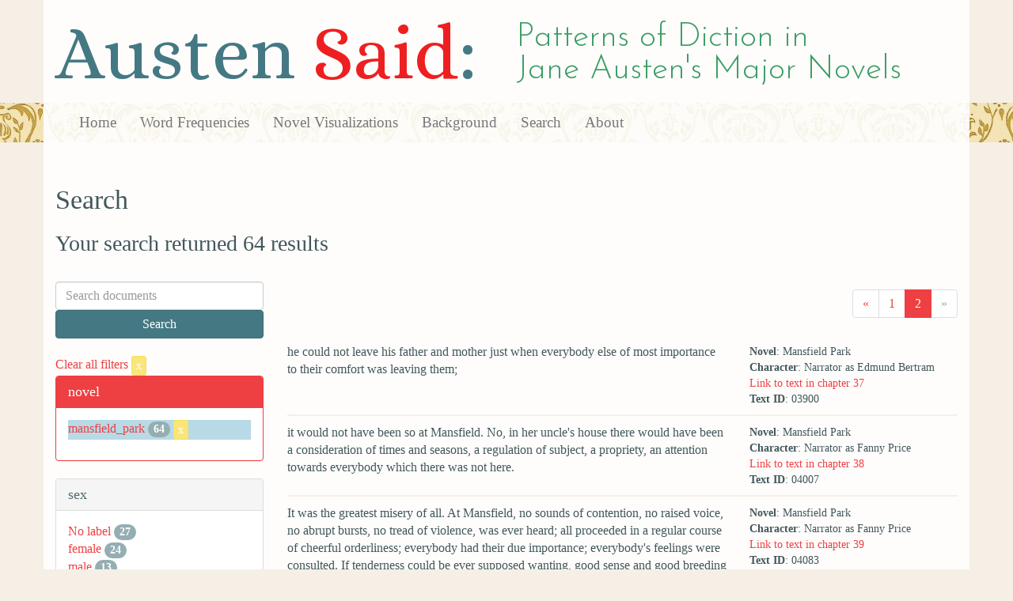

--- FILE ---
content_type: text/html; charset=utf-8
request_url: https://austen.unl.edu/search?novel=mansfield_park&page=2&rows=50&speaker_name=Narrator+as+%22Everybody%22
body_size: 6365
content:
<!DOCTYPE html>
<html xmlns:xs="http://www.w3.org/2001/XMLSchema" xmlns:tei="http://www.tei-c.org/ns/1.0" xmlns:functx="http://www.functx.com" xmlns="http://www.w3.org/1999/xhtml" class="search" hc="a0" hcx="0">
<head>
  <title>Austen</title>

  <meta http-equiv="Content-Type" content="text/html; charset=utf-8">
  <meta charset="utf-8">
  <meta http-equiv="X-UA-Compatible" content="IE=edge,chrome=1">
  <meta name="csrf-param" content="authenticity_token" />
<meta name="csrf-token" content="9YDo0FUvFIubiKDoLyRwmnQbk0bsKs-cdgvoVLva5kFjErutmtfbypQIWWlDUu6s9DVWNnyMAiL4AbpvtaJogQ" />
  <link rel="shortcut icon" type="image/x-icon" href="/assets/favicon-560f9beb82e4e35fc8c254191b220eb54de7ca6459e68a840f6ff14f379d59bb.ico" />
  
  <!-- Stylesheets -->
  
  <!-- Only need to call application because application calls the other two? -kmd 
	  todo figure this out and then remove comment -->
  <link rel="stylesheet" media="all" href="/assets/application-6603140774732962aa37b6551f958504a7aa9368ecce2939be1a54e3807f10cf.css" data-turbolinks-track="false" />



  <!-- Scripts -->
  <script src="https://ajax.googleapis.com/ajax/libs/jquery/1.10.2/jquery.min.js"></script>
  <!-- As above, application is calling the other files -->
  <script src="/assets/application-90ca552ef3b8f794966657cdf6484665bc5b48fe6b1199a4035d3d64f8fc6768.js" data-turbolinks-track="false"></script>
  

</head>

<body>
	
	<div class="header"><div class="container"><div class="site_title">
	<h1>Austen <span class="title_said">Said</span>:</h1>
	<h2>Patterns of Diction in <span class="secondary_title">Jane Austen's Major Novels</span></h2>
</div></div>


<div class="navbar navbar-default">
      <div class="container">
        <div class="navbar-header">
          <button type="button" class="navbar-toggle" data-toggle="collapse" data-target=".navbar-collapse">
            <span class="icon-bar"></span>
            <span class="icon-bar"></span>
            <span class="icon-bar"></span>
          </button>
         
        </div>
        <div class="navbar-collapse collapse">
          <ul class="nav navbar-nav">
            <li><a href="/">Home</a></li>
            <li><a href="/frequencies">Word Frequencies</a></li>
            <li><a href="/visualizations">Novel Visualizations</a></li>
            <li><a href="/background">Background</a></li>
            <li><a href="/search">Search</a></li>
            <li><a href="/about">About</a></li>
          </ul>
        </div>

      </div>
    </div>
</div><!-- /header -->


    <div class="container" id="wrapper">
      <h2>Search</h2>

<h3>Your search returned 64 results</h3>

<br/>

<div class="row">
  <div class="col-md-3">
    <form class="form-inline" action="/search" accept-charset="UTF-8" method="get">
      <div class="form-group">
        <input type="hidden" name="qfield" id="qfield" value="text" autocomplete="off" />
          <input type="hidden" name="novel" id="novel" value="mansfield_park" autocomplete="off" />
          <input type="hidden" name="speaker_name" id="speaker_name" value="Narrator as &quot;Everybody&quot;" autocomplete="off" />
          
          
          
          
          
          
          
          
        <input type="text" name="qtext" id="qtext" placeholder="Search documents" class="form-control main_search_text" />
        <input type="submit" name="commit" value="Search" class="btn btn-info submit_main_search_text" data-disable-with="Search" />
      </div>
</form>
    <br/>

      <div class="clear-filters-container">
        <a href="/search">
          Clear all filters 
          <button class="btn btn-warning btn-xs">x</button>
</a>      </div>

      <div class="panel panel-primary">
    <div class="panel-heading">
      <h3 class="panel-title">novel</h3>
    </div>
    <div class="panel-body">
      <ul class="list-unstyled">
          <li class=selected >
            <a href="/search?action=search&amp;controller=search&amp;novel=mansfield_park&amp;rows=50&amp;speaker_name=Narrator+as+%22Everybody%22">mansfield_park</a> 
            <span class="badge">64</span>
                <a href="/search?action=search&amp;controller=search&amp;rows=50&amp;speaker_name=Narrator+as+%22Everybody%22">
                  <button class="btn btn-warning btn-xs">x</button>
</a>              </button>
          </li>
      </ul>
    </div>
  </div>


      <div class="panel panel-default">
    <div class="panel-heading">
      <h3 class="panel-title">sex</h3>
    </div>
    <div class="panel-body">
      <ul class="list-unstyled">
          <li  >
            <a href="/search?action=search&amp;controller=search&amp;novel=mansfield_park&amp;rows=50&amp;sex=&amp;speaker_name=Narrator+as+%22Everybody%22">No label</a> 
            <span class="badge">27</span>
          </li>
          <li  >
            <a href="/search?action=search&amp;controller=search&amp;novel=mansfield_park&amp;rows=50&amp;sex=female&amp;speaker_name=Narrator+as+%22Everybody%22">female</a> 
            <span class="badge">24</span>
          </li>
          <li  >
            <a href="/search?action=search&amp;controller=search&amp;novel=mansfield_park&amp;rows=50&amp;sex=male&amp;speaker_name=Narrator+as+%22Everybody%22">male</a> 
            <span class="badge">13</span>
          </li>
      </ul>
    </div>
  </div>


      <div class="panel panel-default">
    <div class="panel-heading">
      <h3 class="panel-title">character_type</h3>
    </div>
    <div class="panel-body">
      <ul class="list-unstyled">
          <li  >
            <a href="/search?action=search&amp;character_type=cad&amp;controller=search&amp;novel=mansfield_park&amp;rows=50&amp;speaker_name=Narrator+as+%22Everybody%22">cad</a> 
            <span class="badge">2</span>
          </li>
          <li  >
            <a href="/search?action=search&amp;character_type=fool&amp;controller=search&amp;novel=mansfield_park&amp;rows=50&amp;speaker_name=Narrator+as+%22Everybody%22">fool</a> 
            <span class="badge">19</span>
          </li>
          <li  >
            <a href="/search?action=search&amp;character_type=heir&amp;controller=search&amp;novel=mansfield_park&amp;rows=50&amp;speaker_name=Narrator+as+%22Everybody%22">heir</a> 
            <span class="badge">1</span>
          </li>
          <li  >
            <a href="/search?action=search&amp;character_type=hero&amp;controller=search&amp;novel=mansfield_park&amp;rows=50&amp;speaker_name=Narrator+as+%22Everybody%22">hero</a> 
            <span class="badge">4</span>
          </li>
          <li  >
            <a href="/search?action=search&amp;character_type=heroine&amp;controller=search&amp;novel=mansfield_park&amp;rows=50&amp;speaker_name=Narrator+as+%22Everybody%22">heroine</a> 
            <span class="badge">7</span>
          </li>
          <li  >
            <a href="/search?action=search&amp;character_type=neutral&amp;controller=search&amp;novel=mansfield_park&amp;rows=50&amp;speaker_name=Narrator+as+%22Everybody%22">neutral</a> 
            <span class="badge">3</span>
          </li>
      </ul>
    </div>
  </div>


      <div class="panel panel-default">
    <div class="panel-heading">
      <h3 class="panel-title">marriage status</h3>
    </div>
    <div class="panel-body">
      <ul class="list-unstyled">
          <li  >
            <a href="/search?action=search&amp;controller=search&amp;marriage_status=&amp;novel=mansfield_park&amp;rows=50&amp;speaker_name=Narrator+as+%22Everybody%22">No label</a> 
            <span class="badge">27</span>
          </li>
          <li  >
            <a href="/search?action=search&amp;controller=search&amp;marriage_status=married&amp;novel=mansfield_park&amp;rows=50&amp;speaker_name=Narrator+as+%22Everybody%22">married</a> 
            <span class="badge">4</span>
          </li>
          <li  >
            <a href="/search?action=search&amp;controller=search&amp;marriage_status=mda&amp;novel=mansfield_park&amp;rows=50&amp;speaker_name=Narrator+as+%22Everybody%22">mda</a> 
            <span class="badge">2</span>
          </li>
          <li  >
            <a href="/search?action=search&amp;controller=search&amp;marriage_status=unmarried&amp;novel=mansfield_park&amp;rows=50&amp;speaker_name=Narrator+as+%22Everybody%22">unmarried</a> 
            <span class="badge">27</span>
          </li>
          <li  >
            <a href="/search?action=search&amp;controller=search&amp;marriage_status=widowed&amp;novel=mansfield_park&amp;rows=50&amp;speaker_name=Narrator+as+%22Everybody%22">widowed</a> 
            <span class="badge">4</span>
          </li>
      </ul>
    </div>
  </div>


      <div class="panel panel-default">
    <div class="panel-heading">
      <h3 class="panel-title">class status</h3>
    </div>
    <div class="panel-body">
      <ul class="list-unstyled">
          <li  >
            <a href="/search?action=search&amp;class_status=&amp;controller=search&amp;novel=mansfield_park&amp;rows=50&amp;speaker_name=Narrator+as+%22Everybody%22">No label</a> 
            <span class="badge">37</span>
          </li>
          <li  >
            <a href="/search?action=search&amp;class_status=aristocrat&amp;controller=search&amp;novel=mansfield_park&amp;rows=50&amp;speaker_name=Narrator+as+%22Everybody%22">aristocrat</a> 
            <span class="badge">4</span>
          </li>
          <li  >
            <a href="/search?action=search&amp;class_status=gentry&amp;controller=search&amp;novel=mansfield_park&amp;rows=50&amp;speaker_name=Narrator+as+%22Everybody%22">gentry</a> 
            <span class="badge">15</span>
          </li>
          <li  >
            <a href="/search?action=search&amp;class_status=landed+gentry&amp;controller=search&amp;novel=mansfield_park&amp;rows=50&amp;speaker_name=Narrator+as+%22Everybody%22">landed gentry</a> 
            <span class="badge">7</span>
          </li>
          <li  >
            <a href="/search?action=search&amp;class_status=professional+class&amp;controller=search&amp;novel=mansfield_park&amp;rows=50&amp;speaker_name=Narrator+as+%22Everybody%22">professional class</a> 
            <span class="badge">1</span>
          </li>
      </ul>
    </div>
  </div>


      <div class="panel panel-default">
    <div class="panel-heading">
      <h3 class="panel-title">age</h3>
    </div>
    <div class="panel-body">
      <ul class="list-unstyled">
          <li  >
            <a href="/search?action=search&amp;age=&amp;controller=search&amp;novel=mansfield_park&amp;rows=50&amp;speaker_name=Narrator+as+%22Everybody%22">No label</a> 
            <span class="badge">27</span>
          </li>
          <li  >
            <a href="/search?action=search&amp;age=middle-aged&amp;controller=search&amp;novel=mansfield_park&amp;rows=50&amp;speaker_name=Narrator+as+%22Everybody%22">middle-aged</a> 
            <span class="badge">8</span>
          </li>
          <li  >
            <a href="/search?action=search&amp;age=out&amp;controller=search&amp;novel=mansfield_park&amp;rows=50&amp;speaker_name=Narrator+as+%22Everybody%22">out</a> 
            <span class="badge">29</span>
          </li>
          <li  >
            <a href="/search?action=search&amp;age=young+married&amp;controller=search&amp;novel=mansfield_park&amp;rows=50&amp;speaker_name=Narrator+as+%22Everybody%22">young married</a> 
            <span class="badge">2</span>
          </li>
      </ul>
    </div>
  </div>


      <div class="panel panel-default">
    <div class="panel-heading">
      <h3 class="panel-title">occupation</h3>
    </div>
    <div class="panel-body">
      <ul class="list-unstyled">
          <li  >
            <a href="/search?action=search&amp;controller=search&amp;novel=mansfield_park&amp;occupation=clergyman&amp;rows=50&amp;speaker_name=Narrator+as+%22Everybody%22">clergyman</a> 
            <span class="badge">3</span>
          </li>
          <li  >
            <a href="/search?action=search&amp;controller=search&amp;novel=mansfield_park&amp;occupation=naval+officer&amp;rows=50&amp;speaker_name=Narrator+as+%22Everybody%22">naval officer</a> 
            <span class="badge">1</span>
          </li>
      </ul>
    </div>
  </div>


      <div class="panel panel-default">
    <div class="panel-heading">
      <h3 class="panel-title">mode of speech</h3>
    </div>
    <div class="panel-body">
      <ul class="list-unstyled">
          <li  >
            <a href="/search?action=search&amp;controller=search&amp;mode_of_speech=fid&amp;novel=mansfield_park&amp;rows=50&amp;speaker_name=Narrator+as+%22Everybody%22">fid</a> 
            <span class="badge">8</span>
          </li>
          <li  >
            <a href="/search?action=search&amp;controller=search&amp;mode_of_speech=indirect&amp;novel=mansfield_park&amp;rows=50&amp;speaker_name=Narrator+as+%22Everybody%22">indirect</a> 
            <span class="badge">8</span>
          </li>
      </ul>
    </div>
  </div>


      <div class="panel panel-default">
    <div class="panel-heading">
      <h3 class="panel-title">speaker name</h3>
    </div>
    <div class="panel-body">
      <ul class="list-unstyled">
          <li  >
            <a href="/search?action=search&amp;controller=search&amp;novel=mansfield_park&amp;rows=50&amp;speaker_name=Edmund+Bertram">Edmund Bertram</a> 
            <span class="badge">3</span>
          </li>
          <li  >
            <a href="/search?action=search&amp;controller=search&amp;novel=mansfield_park&amp;rows=50&amp;speaker_name=Edmund+Bertram+speaking+as+Mary+Crawford">Edmund Bertram speaking as Mary Crawford</a> 
            <span class="badge">1</span>
          </li>
          <li  >
            <a href="/search?action=search&amp;controller=search&amp;novel=mansfield_park&amp;rows=50&amp;speaker_name=Fanny+Price">Fanny Price</a> 
            <span class="badge">1</span>
          </li>
          <li  >
            <a href="/search?action=search&amp;controller=search&amp;novel=mansfield_park&amp;rows=50&amp;speaker_name=Henry+Crawford">Henry Crawford</a> 
            <span class="badge">2</span>
          </li>
          <li  >
            <a href="/search?action=search&amp;controller=search&amp;novel=mansfield_park&amp;rows=50&amp;speaker_name=Lady+Bertram">Lady Bertram</a> 
            <span class="badge">1</span>
          </li>
          <li  >
            <a href="/search?action=search&amp;controller=search&amp;novel=mansfield_park&amp;rows=50&amp;speaker_name=Maria+Bertram">Maria Bertram</a> 
            <span class="badge">2</span>
          </li>
          <li  >
            <a href="/search?action=search&amp;controller=search&amp;novel=mansfield_park&amp;rows=50&amp;speaker_name=Mary+Crawford">Mary Crawford</a> 
            <span class="badge">9</span>
          </li>
          <li  >
            <a href="/search?action=search&amp;controller=search&amp;novel=mansfield_park&amp;rows=50&amp;speaker_name=Mr.+Yates">Mr. Yates</a> 
            <span class="badge">1</span>
          </li>
          <li  >
            <a href="/search?action=search&amp;controller=search&amp;novel=mansfield_park&amp;rows=50&amp;speaker_name=Mrs.+Grant">Mrs. Grant</a> 
            <span class="badge">2</span>
          </li>
          <li  >
            <a href="/search?action=search&amp;controller=search&amp;novel=mansfield_park&amp;rows=50&amp;speaker_name=Mrs.+Norris">Mrs. Norris</a> 
            <span class="badge">2</span>
          </li>
          <li  >
            <a href="/search?action=search&amp;controller=search&amp;novel=mansfield_park&amp;rows=50&amp;speaker_name=Narrator">Narrator</a> 
            <span class="badge">27</span>
          </li>
          <li  >
            <a href="/search?action=search&amp;controller=search&amp;novel=mansfield_park&amp;rows=50&amp;speaker_name=Narrator+as+Edmund+Bertram">Narrator as Edmund Bertram</a> 
            <span class="badge">1</span>
          </li>
          <li  >
            <a href="/search?action=search&amp;controller=search&amp;novel=mansfield_park&amp;rows=50&amp;speaker_name=Narrator+as+Fanny+Price">Narrator as Fanny Price</a> 
            <span class="badge">6</span>
          </li>
          <li  >
            <a href="/search?action=search&amp;controller=search&amp;novel=mansfield_park&amp;rows=50&amp;speaker_name=Narrator+as+Mr+William+Price">Narrator as Mr William Price</a> 
            <span class="badge">1</span>
          </li>
          <li  >
            <a href="/search?action=search&amp;controller=search&amp;novel=mansfield_park&amp;rows=50&amp;speaker_name=Sir+Thomas+Bertram">Sir Thomas Bertram</a> 
            <span class="badge">3</span>
          </li>
          <li  >
            <a href="/search?action=search&amp;controller=search&amp;novel=mansfield_park&amp;rows=50&amp;speaker_name=Tom+Bertram">Tom Bertram</a> 
            <span class="badge">1</span>
          </li>
          <li  >
            <a href="/search?action=search&amp;controller=search&amp;novel=mansfield_park&amp;rows=50&amp;speaker_name=William+Price">William Price</a> 
            <span class="badge">1</span>
          </li>
      </ul>
    </div>
  </div>



  </div>

  <div class="col-md-9">
    <div class="row search_controls">
      <div class="col-md-3 search_limit">
      </div>
      <div class="col-md-9 pagination_container">
      <nav><ul class='pagination'><li><a href="/search?novel=mansfield_park&amp;page=1&amp;rows=50&amp;speaker_name=Narrator+as+%22Everybody%22"><span aria-hidden='true'>&laquo;</span></a></li><li><a href="/search?novel=mansfield_park&amp;page=1&amp;rows=50&amp;speaker_name=Narrator+as+%22Everybody%22">1</a></li><li class='active'><a href="/search?novel=mansfield_park&amp;page=2&amp;rows=50&amp;speaker_name=Narrator+as+%22Everybody%22">2</a></li><li class='disabled'><span><span aria-hidden='true'>&raquo;</span></span></li></ul></nav>
      </div>
    </div> <!-- /row search controls-->

        <div class="search_results">
          <div class="row">
            <div class="col-md-8 search_results_text">
                he could not leave his father and mother just when everybody else of most importance to their comfort was leaving them;
            </div>
            <div class="col-md-4 search_results_info">
              <ul>
                <li><strong>Novel</strong>: Mansfield Park</li>
                <li><strong>Character</strong>: Narrator as Edmund Bertram</li>
                <li><a href="/visualizations/mansfield_park/37#said_no_03900">Link to text in chapter 37</a> </li>
                <!-- <li><strong>id</strong>: <#= doc['id'] %></li> -->
                <!-- <li><strong>chapter</strong>: <#= doc['chapter'] %></li> -->
                <li><strong>Text ID</strong>: 03900</li>
                <!-- <li><strong>speaker_id</strong>: <#= doc['speaker_id'] %></li> -->
              </ul>
            </div>
          </div>
        </div>
        <div class="search_results">
          <div class="row">
            <div class="col-md-8 search_results_text">
                it would not have been so at Mansfield. No, in her uncle&#39;s house there would have been a consideration of times and seasons, a regulation of subject, a propriety, an attention towards everybody which there was not here.
            </div>
            <div class="col-md-4 search_results_info">
              <ul>
                <li><strong>Novel</strong>: Mansfield Park</li>
                <li><strong>Character</strong>: Narrator as Fanny Price</li>
                <li><a href="/visualizations/mansfield_park/38#said_no_04007">Link to text in chapter 38</a> </li>
                <!-- <li><strong>id</strong>: <#= doc['id'] %></li> -->
                <!-- <li><strong>chapter</strong>: <#= doc['chapter'] %></li> -->
                <li><strong>Text ID</strong>: 04007</li>
                <!-- <li><strong>speaker_id</strong>: <#= doc['speaker_id'] %></li> -->
              </ul>
            </div>
          </div>
        </div>
        <div class="search_results">
          <div class="row">
            <div class="col-md-8 search_results_text">
                It was the greatest misery of all. At Mansfield, no sounds of contention, no raised voice, no abrupt bursts, no tread of violence, was ever heard; all proceeded in a regular course of cheerful orderliness; everybody had their due importance; everybody&#39;s feelings were consulted. If tenderness could be ever supposed wanting, good sense and good breeding supplied its place; and as to the little irritations sometimes introduced by aunt Norris, they were short, they were trifling, they were as a drop of water to the ocean, compared with the ceaseless tumult of her present abode. Here everybody was noisy, every voice was loud (excepting, perhaps, her mother&#39;s, which resembled the soft monotony of Lady Bertram&#39;s, only worn into fretfulness). Whatever was wanted was hallooed for, and the servants hallooed out their excuses from the kitchen. The doors were in constant banging, the stairs were never at rest, nothing was done without a clatter, nobody sat still, and nobody could command attention when they spoke.
            </div>
            <div class="col-md-4 search_results_info">
              <ul>
                <li><strong>Novel</strong>: Mansfield Park</li>
                <li><strong>Character</strong>: Narrator as Fanny Price</li>
                <li><a href="/visualizations/mansfield_park/39#said_no_04083">Link to text in chapter 39</a> </li>
                <!-- <li><strong>id</strong>: <#= doc['id'] %></li> -->
                <!-- <li><strong>chapter</strong>: <#= doc['chapter'] %></li> -->
                <li><strong>Text ID</strong>: 04083</li>
                <!-- <li><strong>speaker_id</strong>: <#= doc['speaker_id'] %></li> -->
              </ul>
            </div>
          </div>
        </div>
        <div class="search_results">
          <div class="row">
            <div class="col-md-8 search_results_text">
                As for any society in Portsmouth, that could at all make amends for deficiencies at home, there were none within the circle of her father&#39;s and mother&#39;s acquaintance to afford her the smallest satisfaction: she saw nobody in whose favour she could wish to overcome her own shyness and reserve. The men appeared to her all coarse, the women all pert, everybody underbred; and she gave as little contentment as she received from introductions either to old or new acquaintance. The young ladies who approached her at first with some respect, in consideration of her coming from a baronet&#39;s family, were soon offended by what they termed &quot;airs&quot;; for, as she neither played on the pianoforte nor wore fine pelisses, they could, on farther observation, admit no right of superiority.
            </div>
            <div class="col-md-4 search_results_info">
              <ul>
                <li><strong>Novel</strong>: Mansfield Park</li>
                <li><strong>Character</strong>: Narrator</li>
                <li><a href="/visualizations/mansfield_park/40#said_no_04096">Link to text in chapter 40</a> </li>
                <!-- <li><strong>id</strong>: <#= doc['id'] %></li> -->
                <!-- <li><strong>chapter</strong>: <#= doc['chapter'] %></li> -->
                <li><strong>Text ID</strong>: 04096</li>
                <!-- <li><strong>speaker_id</strong>: <#= doc['speaker_id'] %></li> -->
              </ul>
            </div>
          </div>
        </div>
        <div class="search_results">
          <div class="row">
            <div class="col-md-8 search_results_text">
                Fanny could not cease to feel; but she began to hope they might be rectified. Susan, she found, looked up to her and wished for her good opinion; and new as anything like an office of authority was to Fanny, new as it was to imagine herself capable of guiding or informing any one, she did resolve to give occasional hints to Susan, and endeavour to exercise for her advantage the juster notions of what was due to everybody, and what would be wisest for herself, which her own more favoured education had fixed in her.
            </div>
            <div class="col-md-4 search_results_info">
              <ul>
                <li><strong>Novel</strong>: Mansfield Park</li>
                <li><strong>Character</strong>: Narrator</li>
                <li><a href="/visualizations/mansfield_park/40#said_no_04104">Link to text in chapter 40</a> </li>
                <!-- <li><strong>id</strong>: <#= doc['id'] %></li> -->
                <!-- <li><strong>chapter</strong>: <#= doc['chapter'] %></li> -->
                <li><strong>Text ID</strong>: 04104</li>
                <!-- <li><strong>speaker_id</strong>: <#= doc['speaker_id'] %></li> -->
              </ul>
            </div>
          </div>
        </div>
        <div class="search_results">
          <div class="row">
            <div class="col-md-8 search_results_text">
                &quot;It was a lovely morning, and at that season of the year a fine morning so often turned off, that it was wisest for everybody not to delay their exercise&quot;;
            </div>
            <div class="col-md-4 search_results_info">
              <ul>
                <li><strong>Novel</strong>: Mansfield Park</li>
                <li><strong>Character</strong>: Henry Crawford</li>
                <li><a href="/visualizations/mansfield_park/41#said_no_04162">Link to text in chapter 41</a> </li>
                <!-- <li><strong>id</strong>: <#= doc['id'] %></li> -->
                <!-- <li><strong>chapter</strong>: <#= doc['chapter'] %></li> -->
                <li><strong>Text ID</strong>: 04162</li>
                <!-- <li><strong>speaker_id</strong>: <#= doc['speaker_id'] %></li> -->
              </ul>
            </div>
          </div>
        </div>
        <div class="search_results">
          <div class="row">
            <div class="col-md-8 search_results_text">
                He perceived that enough had been said of Everingham, and that it would be as well to talk of something else, and turned to Mansfield. He could not have chosen better; that was a topic to bring back her attention and her looks almost instantly. It was a real indulgence to her to hear or to speak of Mansfield. Now so long divided from everybody who knew the place, she felt it quite the voice of a friend when he mentioned it, and led the way to her fond exclamations in praise of its beauties and comforts, and by his honourable tribute to its inhabitants allowed her to gratify her own heart in the warmest eulogium, in speaking of
            </div>
            <div class="col-md-4 search_results_info">
              <ul>
                <li><strong>Novel</strong>: Mansfield Park</li>
                <li><strong>Character</strong>: Narrator</li>
                <li><a href="/visualizations/mansfield_park/41#said_no_04194">Link to text in chapter 41</a> </li>
                <!-- <li><strong>id</strong>: <#= doc['id'] %></li> -->
                <!-- <li><strong>chapter</strong>: <#= doc['chapter'] %></li> -->
                <li><strong>Text ID</strong>: 04194</li>
                <!-- <li><strong>speaker_id</strong>: <#= doc['speaker_id'] %></li> -->
              </ul>
            </div>
          </div>
        </div>
        <div class="search_results">
          <div class="row">
            <div class="col-md-8 search_results_text">
                It was parting with somebody of the nature of a friend; and though, in one light, glad to have him gone, it seemed as if she was now deserted by everybody; it was a sort of renewed separation from Mansfield;
            </div>
            <div class="col-md-4 search_results_info">
              <ul>
                <li><strong>Novel</strong>: Mansfield Park</li>
                <li><strong>Character</strong>: Narrator as Fanny Price</li>
                <li><a href="/visualizations/mansfield_park/42#said_no_04283">Link to text in chapter 42</a> </li>
                <!-- <li><strong>id</strong>: <#= doc['id'] %></li> -->
                <!-- <li><strong>chapter</strong>: <#= doc['chapter'] %></li> -->
                <li><strong>Text ID</strong>: 04283</li>
                <!-- <li><strong>speaker_id</strong>: <#= doc['speaker_id'] %></li> -->
              </ul>
            </div>
          </div>
        </div>
        <div class="search_results">
          <div class="row">
            <div class="col-md-8 search_results_text">
                He was only too good to everybody.
            </div>
            <div class="col-md-4 search_results_info">
              <ul>
                <li><strong>Novel</strong>: Mansfield Park</li>
                <li><strong>Character</strong>: Narrator as Fanny Price</li>
                <li><a href="/visualizations/mansfield_park/44#said_no_04374">Link to text in chapter 44</a> </li>
                <!-- <li><strong>id</strong>: <#= doc['id'] %></li> -->
                <!-- <li><strong>chapter</strong>: <#= doc['chapter'] %></li> -->
                <li><strong>Text ID</strong>: 04374</li>
                <!-- <li><strong>speaker_id</strong>: <#= doc['speaker_id'] %></li> -->
              </ul>
            </div>
          </div>
        </div>
        <div class="search_results">
          <div class="row">
            <div class="col-md-8 search_results_text">
                Everybody at all addicted to letter-writing, without having much to say, which will include a large proportion of the female world at least, must feel with Lady Bertram that she was out of luck in having such a capital piece of Mansfield news as the certainty of the Grants going to Bath, occur at a time when she could make no advantage of it, and will admit that it must have been very mortifying to her to see it fall to the share of her thankless son, and treated as concisely as possible at the end of a long letter, instead of having it to spread over the largest part of a page of her own. For though Lady Bertram rather shone in the epistolary line, having early in her marriage, from the want of other employment, and the circumstance of Sir Thomas&#39;s being in Parliament, got into the way of making and keeping correspondents, and formed for herself a very creditable, common-place, amplifying style, so that a very little matter was enough for her: she could not do entirely without any; she must have something to write about, even to her niece; and being so soon to lose all the benefit of Dr. Grant&#39;s gouty symptoms and Mrs. Grant&#39;s morning calls, it was very hard upon her to be deprived of one of the last epistolary uses she could put them to.
            </div>
            <div class="col-md-4 search_results_info">
              <ul>
                <li><strong>Novel</strong>: Mansfield Park</li>
                <li><strong>Character</strong>: Narrator</li>
                <li><a href="/visualizations/mansfield_park/44#said_no_04376">Link to text in chapter 44</a> </li>
                <!-- <li><strong>id</strong>: <#= doc['id'] %></li> -->
                <!-- <li><strong>chapter</strong>: <#= doc['chapter'] %></li> -->
                <li><strong>Text ID</strong>: 04376</li>
                <!-- <li><strong>speaker_id</strong>: <#= doc['speaker_id'] %></li> -->
              </ul>
            </div>
          </div>
        </div>
        <div class="search_results">
          <div class="row">
            <div class="col-md-8 search_results_text">
                &quot;Cruelty, do you call it? We differ there. No, hers is not a cruel nature. I do not consider her as meaning to wound my feelings. The evil lies yet deeper: in her total ignorance, unsuspiciousness of there being such feelings; in a perversion of mind which made it natural to her to treat the subject as she did. She was speaking only as she had been used to hear others speak, as she imagined everybody else would speak. Hers are not faults of temper. She would not voluntarily give unnecessary pain to any one, and though I may deceive myself, I cannot but think that for me, for my feelings, she would— Hers are faults of principle, Fanny; of blunted delicacy and a corrupted, vitiated mind. Perhaps it is best for me, since it leaves me so little to regret. Not so, however. Gladly would I submit to all the increased pain of losing her, rather than have to think of her as I do. I told her so.&quot;
            </div>
            <div class="col-md-4 search_results_info">
              <ul>
                <li><strong>Novel</strong>: Mansfield Park</li>
                <li><strong>Character</strong>: Edmund Bertram</li>
                <li><a href="/visualizations/mansfield_park/47#said_no_04693">Link to text in chapter 47</a> </li>
                <!-- <li><strong>id</strong>: <#= doc['id'] %></li> -->
                <!-- <li><strong>chapter</strong>: <#= doc['chapter'] %></li> -->
                <li><strong>Text ID</strong>: 04693</li>
                <!-- <li><strong>speaker_id</strong>: <#= doc['speaker_id'] %></li> -->
              </ul>
            </div>
          </div>
        </div>
        <div class="search_results">
          <div class="row">
            <div class="col-md-8 search_results_text">
                &#39;A pretty good lecture, upon my word. Was it part of your last sermon? At this rate you will soon reform everybody at Mansfield and Thornton Lacey; and when I hear of you next, it may be as a celebrated preacher in some great society of Methodists, or as a missionary into foreign parts.&#39;
            </div>
            <div class="col-md-4 search_results_info">
              <ul>
                <li><strong>Novel</strong>: Mansfield Park</li>
                <li><strong>Character</strong>: Edmund Bertram speaking as Mary Crawford</li>
                <li><a href="/visualizations/mansfield_park/47#said_no_04708">Link to text in chapter 47</a> </li>
                <!-- <li><strong>id</strong>: <#= doc['id'] %></li> -->
                <!-- <li><strong>chapter</strong>: <#= doc['chapter'] %></li> -->
                <li><strong>Text ID</strong>: 04708</li>
                <!-- <li><strong>speaker_id</strong>: <#= doc['speaker_id'] %></li> -->
              </ul>
            </div>
          </div>
        </div>
        <div class="search_results">
          <div class="row">
            <div class="col-md-8 search_results_text">
                Let other pens dwell on guilt and misery. I quit such odious subjects as soon as I can, impatient to restore everybody, not greatly in fault themselves, to tolerable comfort, and to have done with all the rest.
            </div>
            <div class="col-md-4 search_results_info">
              <ul>
                <li><strong>Novel</strong>: Mansfield Park</li>
                <li><strong>Character</strong>: Narrator</li>
                <li><a href="/visualizations/mansfield_park/48#said_no_04728">Link to text in chapter 48</a> </li>
                <!-- <li><strong>id</strong>: <#= doc['id'] %></li> -->
                <!-- <li><strong>chapter</strong>: <#= doc['chapter'] %></li> -->
                <li><strong>Text ID</strong>: 04728</li>
                <!-- <li><strong>speaker_id</strong>: <#= doc['speaker_id'] %></li> -->
              </ul>
            </div>
          </div>
        </div>
        <div class="search_results">
          <div class="row">
            <div class="col-md-8 search_results_text">
                I purposely abstain from dates on this occasion, that every one may be at liberty to fix their own, aware that the cure of unconquerable passions, and the transfer of unchanging attachments, must vary much as to time in different people. I only entreat everybody to believe that exactly at the time when it was quite natural that it should be so, and not a week earlier, Edmund did cease to care about Miss Crawford, and became as anxious to marry Fanny as Fanny herself could desire.
            </div>
            <div class="col-md-4 search_results_info">
              <ul>
                <li><strong>Novel</strong>: Mansfield Park</li>
                <li><strong>Character</strong>: Narrator</li>
                <li><a href="/visualizations/mansfield_park/48#said_no_04767">Link to text in chapter 48</a> </li>
                <!-- <li><strong>id</strong>: <#= doc['id'] %></li> -->
                <!-- <li><strong>chapter</strong>: <#= doc['chapter'] %></li> -->
                <li><strong>Text ID</strong>: 04767</li>
                <!-- <li><strong>speaker_id</strong>: <#= doc['speaker_id'] %></li> -->
              </ul>
            </div>
          </div>
        </div>

    <div class="row search_controls">
      <div class="col-md-3 search_limit">
    </div>
    <div class="col-md-9 pagination_container">
      <nav><ul class='pagination'><li><a href="/search?novel=mansfield_park&amp;page=1&amp;rows=50&amp;speaker_name=Narrator+as+%22Everybody%22"><span aria-hidden='true'>&laquo;</span></a></li><li><a href="/search?novel=mansfield_park&amp;page=1&amp;rows=50&amp;speaker_name=Narrator+as+%22Everybody%22">1</a></li><li class='active'><a href="/search?novel=mansfield_park&amp;page=2&amp;rows=50&amp;speaker_name=Narrator+as+%22Everybody%22">2</a></li><li class='disabled'><span><span aria-hidden='true'>&raquo;</span></span></li></ul></nav>
    </div>
  </div>
</div><!-- /row -->

    </div>


 <div class="footer">
	        <div class="container">
  	        <div class="footer_info">
		        <p>Created by the <a href="http://cdrh.unl.edu">Center for Digital Research in the Humanities</a>.</p>
		        <div class="footer_logo"><a href="http://www.unl.edu"><img src="/assets/unl_black-09778b7b788aea5a8995d5fc2eb509d35b2f21afbfe2d5f005d8d02fb3863c5e.png" /></a></div>
  	        </div><!-- /footer_info -->
	        </div> <!-- /container -->
	        
        </div><!-- /footer -->
</body>
</html>
